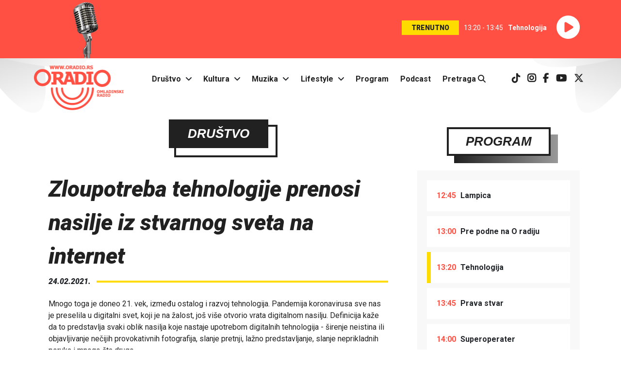

--- FILE ---
content_type: text/html; charset=UTF-8
request_url: https://oradio.rs/sr/vesti/drustvo/zloupotreba-tehnologije-prenosi-nasilje-iz-stvarnog-sveta-na-internet-9922.html
body_size: 35572
content:
<!DOCTYPE html>
<html lang="sr">
	<head>
		<meta charset="utf-8">
		<meta name="viewport" content="width=device-width, initial-scale=1, shrink-to-fit=no">
		<link rel="preconnect" href="https://fonts.googleapis.com/" crossorigin>
<link rel="dns-prefetch" href="https://fonts.googleapis.com/">
<link rel="preconnect" href="https://fonts.gstatic.com/" crossorigin>
<link rel="dns-prefetch" href="https://fonts.gstatic.com/">
<link rel="preconnect" href="https://pptable.rtv.rs/" crossorigin>
<link rel="dns-prefetch" href="https://pptable.rtv.rs/">

				<title>Zloupotreba tehnologije prenosi nasilje iz stvarnog sveta na internet - oradio.rs</title>
		    		<meta name="keywords" content="digitalno, nasilje, internet, onlajn, uznemiravanje" />
    				<meta name="description" content="Mnogo toga je doneo 21. vek, između ostalog i razvoj tehnologija. Pandemija koronavirusa sve nas je preselila u digitalni svet, koji je na žalost, još više otvorio vrata digitalnom nasilju...." />
				<meta name="author" content="Oradio" />
		
<link rel="stylesheet" href="https://fonts.googleapis.com/css?family=Roboto:400,400i,700,700i,900,900i&display=swap&subset=latin-ext" >
<link rel="stylesheet" type="text/css" href="/files/assets/ui/theme2019/css/bootstrap.min.css" />
<link rel="stylesheet" type="text/css" href="/files/assets/ui/theme2019/css/common.css?ver=18" />
<!-- <link rel="stylesheet" type="text/css" href="/files/assets/ui/theme2019/libs/fa-5.15.4/all.min.css" />‚ -->
<link rel="stylesheet" href="/files/assets/ui/theme2019/libs/fa-6.5/css/all.min.css">
<link rel="stylesheet" href="https://unpkg.com/aos@2.3.1/dist/aos.css" >
		
<script rel="preload" as="script" type='text/javascript' src='https://pptable.rtv.rs/www/delivery/spcjs.php?id=4&amp;target=_blank'></script>
<script rel="preload" as="script" type="text/javascript" src="/files/assets/ui/theme2019/js/jquery-3.4.1.min.js"></script>
<script rel="preload" as="script" type="text/javascript" src="/files/assets/ui/theme2019/libs/sticky-kit/sticky-kit.min.js"></script>
<script rel="preload" as="script" type="text/javascript" src="/files/assets/ui/theme2019/js/chart-2.9.3.min.js"></script>
<script rel="preload" as="script" type="text/javascript" src="/files/assets/ui/theme2019/js/bootstrap.bundle.min.js"></script>
<script rel="preload" as="script" type="text/javascript" src="https://unpkg.com/aos@2.3.1/dist/aos.js"></script>

		<link rel="shortcut icon" href="/favicon.ico" type="image/x-icon" />
    <link rel="apple-touch-icon" sizes="144x144" href="/touch-icon-144x144.png" />
		<link rel="apple-touch-icon" sizes="114x114" href="/touch-icon-114x114.png" />
		<link rel="apple-touch-icon" sizes="72x72" href="/touch-icon-72x72.png" />
		<link rel="apple-touch-icon" href="/touch-icon-iphone.png" />

		<meta property="og:title" 				content="Zloupotreba tehnologije prenosi nasilje iz stvarnog sveta na internet" />
		<meta property="og:type"     		  content="article" />
		<meta property="og:site_name" 		content="Oradio - omladinski radio" />
		<meta property="article:author" 	content="https://www.facebook.com/Oradio.rs">
    <meta property="article:publisher" 	content="https://www.facebook.com/Oradio.rs">

				<meta property="og:description" 	content="Mnogo toga je doneo 21. vek, između ostalog i razvoj tehnologija. Pandemija koronavirusa sve nas je preselila u digitalni svet, koji je na žalost, još više otvorio vrata digitalnom nasilju...." />
						<meta property="og:image"			content="https://oradio.rs/files/uploads/2021/02/digitalnonasilje.png" />
				    </head>
		<body class="vesti" id="top">
			<div class="container-fluid playerRow">
				<div class="playerRow"><div class="row"><div class="col-12"><div class="playerWrapper d-flex" id="onAirID"><div class="d-none d-sm-block"><img src="/files/uploads/2019/11/mikrofon-novi.png" class="img-fluid onAirImage" rel="165930" alt="..."></div><div class="ml-auto my-auto onAirContainer"><span class="onAir">TRENUTNO</span><span class="onAirTime">13:20 - 13:45</span><span class="onAirProgramme">Tehnologija</span><span><a class="play-btn" href=""><i class="fas fa-play-circle"></i></a></span></div></div></div></div><script type="text/javascript">
      $(".fa-play-circle, .onAirImage, .onAir, .onAirTime, .onAirProgramme").on("click", function(e){e.preventDefault(); popupWindow("http://oradio.rs/sr/streamingWindow", "Streamin", 640, 285);});

      $(window).scroll(function() {
        if ($(this).scrollTop() > 250) {
          $('.playerRow').addClass("playerRowSmall");
        } else {
          $('.playerRow').removeClass("playerRowSmall");
        }
      });

      onAir();
      var getOnAir = window.setInterval(onAir, 4000);

      function onAir() {
        var startEndTime = $(".playerRow").find(".onAirTime").text().split("-");
        if (startEndTime.length > 1) {
          endTime = startEndTime[1];
          endTimeHourMin = endTime.split(":");
          endTimeHour = endTimeHourMin[0].trim();
          endTimeMin  = endTimeHourMin[1].trim();
          endTimeDate = new Date();
          endTimeDate.setHours(endTimeHour);
          endTimeDate.setMinutes(endTimeMin);
          endTimeDate.setSeconds("00");
          timeNext = Math.floor(endTimeDate.getTime()/1000);
          timeNowDate = new Date();
          timeNow = Math.floor(timeNowDate.getTime()/1000);
          if (timeNow >= timeNext) {
            $.get("/index.php/programme_schedule/component_programme_schedule/onAir/sr", function(r) {
              // console.log("~ Dobavljam šta je sledeće na programu. ~");
              programmeId = $(".onAirImage").attr("rel");
              // console.log(programmeId);
              newProgrammeId = $(r).find(".onAirImage").attr("rel");
              //console.log(newProgrammeId);
              // console.log(r);
              if (programmeId != newProgrammeId) {
                $("#onAirID").empty().hide().append(r).fadeIn(650);
                $(".fa-play-circle, .onAirImage, .onAir, .onAirTime, .onAirProgramme").on("click", function(e){e.preventDefault(); popupWindow("http://oradio.rs/sr/streamingWindow", "Streamin", 640, 285);});
              }
            });
          }
        }
      }
    </script></div>			</div>
			<div class="container-fluid">
					<div class="row"><header class="col-12 header mx-auto"><div class="row"><nav class="navbar navbar-expand-md"><div class="navbar-brand"><a href="/"><img class="mainLogo img-fluid" src="/files/assets/ui/theme2019/img/header/oradio-logo.png" alt="oradio Logo" title="oradio" /></a></div><button class="navbar-toggler" type="button" data-toggle="collapse" data-target="#mainMenu" aria-controls="mainMenu" aria-expanded="false" aria-label="Otvori meni"><i class="fas fa-bars fa-2x"></i></button><div class="collapse navbar-collapse" id="mainMenu"><ul class="navbar-nav mx-auto dropdown"><li class="nav-item"><a href="/sr/drustvo">Društvo</a><span class="dropdown-toggle" data-toggle="dropdown"><i class="fas fa-angle-down"></i></span><ul class="dropdown-menu"><li><a href="/sr/obrazovanje">Obrazovanje</a></li><li><a href="/sr/aktivizam">Aktivizam</a></li><li><a href="/sr/zdravlje">Zdravlje</a></li><li><a href="/sr/superheroj">Superheroj</a></li><li><a href="/sr/intervju">Intervju</a></li></ul></li><li class="nav-item dropdown"><a href="/sr/kultura">Kultura</a><span class="dropdown-toggle" data-toggle="dropdown"><i class="fas fa-angle-down"></i></span><ul class="dropdown-menu"><li><a href="/sr/film">Film</a></li><li><a href="/sr/pozoriste">Pozorište</a></li><li><a href="/sr/galerija">Galerija</a></li><li><a href="/sr/knjiga">Knjiga</a></li><li><a href="/sr/strip">Strip</a></li></ul></li><li class="nav-item dropdown"><a href="/sr/muzika">Muzika</a><span class="dropdown-toggle" data-toggle="dropdown"><i class="fas fa-angle-down"></i></span><ul class="dropdown-menu"><li><a href="/sr/festivali">Festivali</a></li></ul></li><li class="nav-item dropdown"><a href="/sr/lifestyle">Lifestyle</a><span class="dropdown-toggle" data-toggle="dropdown"><i class="fas fa-angle-down"></i></span><ul class="dropdown-menu"><li><a href="/sr/sport">Sport</a></li><li><a href="/sr/tehnologija">Tehnologija</a></li><li><a href="/sr/web">Web</a></li><li><a href="/sr/video-igre">Video igre</a></li><li><a href="/sr/zanimljivosti">Zanimljivosti</a></li><li><a href="/sr/putovanja">Putovanja</a></li><li><a href="/sr/kuhinja">Kuhinja</a></li><li><a href="/sr/stripovedac">Stripovedač</a></li><li><a href="/sr/ai">AI</a></li></ul></li><li class="nav-item"><a href="/sr/program">Program</a></li><li class="nav-item"><a href="/sr/podcasti">Podcast</a></li><li class="nav-item"><a href="/sr/pretraga">Pretraga <i class="fas fa-search"></i></a></li></ul><div class="socNetIcons"><ul class="socNetIconsList"><li><a href="https://www.tiktok.com/@oradio.rtv" target="_blank" rel="noopener" title="Oradio TikTok"><i class="fab fa-tiktok"></i></a></li><li><a href="https://instagram.com/oradio.rtv/" target="_blank" rel="noopener" title="Oradio Instagram"><i class="fab fa-instagram font-weight-bold"></i></a></li><li><a href="https://www.facebook.com/oradio.rs" target="_blank" rel="noopener" title="Facebook page Oradija"><i class="fab fa-facebook-f"></i></a></li><li><a href="https://www.youtube.com/channel/UCaJAnaJHzNkndUfGzZTbRKg" target="_blank" rel="noopener" title="Youtube kanal Oradija"><i class="fab fa-youtube"></i></a></li><li><a href="https://x.com/OradioRtv" target="_blank" rel="noopener" title="Oradio X"><i class="fab fa-x-twitter"></i></a></li></ul></div></div></nav></div><div class="adZone1"><script type="text/javascript">OA_show(19);</script></div></header></div>
			</div>
			<div class="container">
	  		<div id="wrapper" class="row">
					<div id="content" class="col-sm-12">
																															<div class="row" rel="row0">
																										<div class="col-md-8" rel="column0">
										<div class="">
																						<div class="singleArticle" class="row"><article id="newsContainer" class="col-md-12" data-aos="fade-up"  data-aos-duration="1000"><div class="tiC"><div class="tiO"><div class="ti"><h2>
						Društvo											</h2></div></div></div><h1>Zloupotreba tehnologije prenosi nasilje iz stvarnog sveta na internet</h1><div class="newsDateTime row"><div class="col-sm-12" style="display: flex;"><div class="my-auto" style="display: inline-flex;">24.02.2021.</div><div class="my-auto" style="display: inline-flex; width: 100%;"><hr></div></div></div><div><p>Mnogo toga je doneo 21. vek, između ostalog i razvoj tehnologija. Pandemija koronavirusa sve nas je preselila u digitalni svet, koji je na žalost, još više otvorio vrata digitalnom nasilju. Definicija kaže da to predstavlja svaki oblik nasilja koje nastaje upotrebom digitalnih tehnologija - širenje neistina ili objavljivanje nečijih provokativnih fotografija, slanje pretnji, lažno predstavljanje, slanje neprikladnih poruka i mnogo šta drugo.</p>		</div><figure><img src="/files/uploads/2021/02/digitalnonasilje.png" alt="." class="img-fluid articlePicture" /></figure><div><p>Neka od čestih pitanja u vezi sa ovom temom su: da li sam žrtva digitalnog nasilja, koje su posledice, kome da se obratim, kako da sprečim zloupotrebе podataka i slično.  </p><p>Psihološkinja i docentkinja na Filzofskom fakultetu u Beogradu <strong>Dobrinka Kuzmanović</strong> je i koautorka istraživanja Korišćenje interneta i digitalne tehnologije kod dece i mladih u Srbiji. Ona kaže da je prema istraživanju "Deca Evrope na internetu", oko četvrtine mladih iskusilo neki oblik nasilja, a da je znatno veći broj onih koji trpe neki oblik nasilja u digitalnom okruženju, nego onih koji priznaju da su vršili nasilje.</p><p>"Veoma je važno da mladi osveste svoje motive i svoje ponašanje, bez obzira na to da li je reč o digitalnom ili izvandigitalnom okruženju. Isto tako, bitno je da budu proaktivni kada je reč o načinu na koji reaguju kada je takvo ponašanje u pitanju. Na primer, u istraživanju 'Deca Evrope na internetu' najveći broj mladih, kada trpi digitalno nasilje, reaguje na nekonstruktivan način. Ignorišu problem, nadaju se da će nestati, pokušavaju da se osvete osobi, blokiraju, zatvaraju aplikacije. Mali procenat čak prestaje i da koristi internet. Samo jedna desetina se ponaša tako što prijavljuje problem. Oni kažu da znaju da help centri postoje na internetu, da postoje centri za pomoć i opcija prijavljivanja, ali nisu skloni tome. Mali je procenat onih koji traže podršku nakon negativnog iskustva. Polovina njih traži podršku od vršnjaka. A čak jedna četvrtina kaže da nisu razgovarali ni sa kim", ističe Dobrinka.</p><p>Zanimalo nas je i da li mladi znaju da prepoznaju digitalno nasilje?</p><p><em>Mislim da ga ne bih znao prepoznati, ali da bih nakon određenog vremena posumnjao na to i onda bih se posavetovao sa nekim i potražio pomoć.</em></p><p><em>Da, to bude uglavnom u vidu nekih prozivki i to je toliko bezveze, jer ljudi nalaze svoje lične interese i osećaju se ugroženim, a ne bude ništa bitno. Jedino što razumem je kada neko kaže nešto izuzetno uvredljivo. Onda treba reagovati protiv toga.</em></p><p><em>Znala bih da prepoznam. Imala sam drugaricu koja je dobijala neke nepristoje komentare na slikama i u porukama. To je veliki deo našeg društva, nažalost, pogotovo u digitalnim medijima.</em></p><p><em>Protiv sam bilo kakvog vređanja bilo koga, u bilo kakvoj formi na društvenim mrežama i bilo kakvoj formi hejt komentara. To je odvratno. Ima toliko ljudi koji se kriju iza ekrana. Znam ljude koji su uživo fini, a preko društvenih mreža znaju da vređaju na načine koje uopšte nisi očekivao.</em></p><p><em><img title="digitalnonasiljeee png" src="/files/uploads/2021/02/digitalnonasiljeee.png" alt="digitalnonasiljeee png" width="800" height="530" /></em></p><p><strong>Igor </strong>(26) je prvi androgeni model u Srbiji, a kroz određene periode života suočavao se sa nerazumevanjima i napadima. Uprkos tome, kroz život ide pozitivno. Igor kaže da je načisto sa sobom, ali da je imao problema zbog toga što je drugačiji. Svoju priču je rešio da ispriča zbog drugih, kako bi im poručio da je ok biti svoj i drugačiji i kako bi probao da im olakša postojeće stanje.</p><p>"Ranije su pisali, pretili da će me prebiti kada me vide na ulici ili slično. Bilo je i nekih monstruoznih, pritom i morbidnih poruka. Meni je to sada stvarno smešno, ali sam bio oprezan za svaku stvar. Nikada ni moji nisu mislili da ću napraviti neki nepromišljeni korak, jer su imali poverenja u mene. Tada Instagram nije bio <em>must have</em>. Sad je to postalo jako dostupno svima. Ljudi su previše u digitalnim stvarima. Ima mnogo manijaka. Ljudi su postali perfidni. Dvolični su, trolični, petolični... Ima ih svakakvih, da ne znaš šta ko misli", kaže Igor i dodaje da nasilje mora da se prijavi.</p><p>"Treba govoriti, čim se oseti neka anksioznost. Pogotovo ako roditelji negiraju neke stvari, onda deca i mladi ne znaju to da akumuliraju. Ako ne možeš sa roditeljima da pričaš, onda potraži nekoga sa kim može", ističe on.</p><p>Krajem 2019. godine i početkom 2020. Autonomni ženski centar radio je istraživanje o digitalnom nasilju i mladima. <strong>Sanja Pavlović</strong> iz te organizacije kaže da su prvenstveno hteli da istraže pojavu digitlnog nasilja među partnerskim vezama mladih. To je podrazumevalo ispitivanje o komunikacijskim navikama mladih i izgledu srednjoškolskih veza, s obzirom na to da se većina toga, osim uživo, odvija i preko interneta.</p><p>"Najznačajnije se pokazalo to da je više od polovine devojaka uzrasta od 14 do 19 godina bilo izloženo nekom vidu onlajn seksusalnog uznemiravanja, odnosno, komentarima sa seksualnom konotacijom. Sa druge strane, više od polovine momaka istog tog uzrasta bilo je izloženo onlajn pretnjama po fizičku bezbednost. Potvrdile smo ono što nam je i bila pretpostavka, a to je da su, kada govorimo o nasilju u vezama, žrtve pre svega devojke, a nasilici su pre svega momci. Dakle ta rodna dimenzija prisutna je i u partnerskim vezama mladih. Tehnologija je donela brojne prednosti, ali je otvorila i nove prostore za sprovođenje nasilja. Zloupotreba tehnologije predstavlja produžetak nasilja koje se dešava i u stvarnom svetu. Ona je omogućila i pojačane mehanizme kontrole, izolacije, pritisaka, u smislu vređanja i omalovažavanja", kaže Sanja.</p><p><img title="nasiljeee png" src="/files/uploads/2021/02/nasiljeee.png" alt="nasiljeee png" width="800" height="530" /></p><p>Autonomni ženski centar je pokrenuo i sajt koji se bavi informisanjem i edukacijom mladih o ovoj temi.</p><p>"Sajt je na adresi <a href="http://www.mogudaneću.rs">mogudaneću.rs</a> i zamišljen je kao prostor koji je informativno edukativan, ali ima i zabavne sadržaje kako bi bio adekvatan za mlade ljude. Tu smo pre svega htele da stavimo ona znanja za koja smo kroz ova istraživanja primetile da su potrebna mladima. Otvorile smo i teme poput sekstinga i osvetničke pornografije, ali i drugih vidova nasilja", ističe Sanja.</p><p>U sprečavanju zloupotreba, manipulacije i nasilja na internetu veliku ulogu ima i digitalna i medijska pismenost. Novinar i fektčeker u Fake News Tragaču <strong>Stefan Kosanović</strong> kaže da provera informacija na internetu danas uopšte nije laka. Prema njegovim rečima, mladi su zatrpani sa raznim objavama na društvenim mrežama i portalima, ali on ističe da je važno razviti svest o tome kojim izvorima verovati i proveravati stvari.</p><p>"Internetska pismenost ne podrazumeva samo ulazak na pretraživač ili pravljenje profila na društvenim mrežama, već i medijsku pismenost, kao i sposobnost svake individue da izdvoji vreme i istraži informacije. Brojna istraživanja su pokazala da su ljudi spremniji da traže informacije koje će da potvrde njihov stav ili mišljenje, a ne da ih opovrgnu. Tako da je to i pitanje sposobnosti da priznamo da to što smo pročitali na internetu nije tačno i da primimo nova znanja i razaznamo odakle treba da primimo takva znanja. Lažni i manipulativni sadržaji utiču i na nasilje, što na internetu, što uživo", kaže Stefan i dodaje da je glavni trik ukoliko vas neki profil uznemirava da to prijavite policiji.</p><p>"Po mom mišljenju, ni jedna druga metoda ili softver nije odgovarajući. Svako nasilje mora da bude sankcionisano i za tako nešto ne treba da čekate. Nije to samo uznemiravanje sa nekih profila. To je direktno i najjače može da vas pogodi, a znam mnogo primera da nekoga pogode komentari. Ali direktno uzenmiravanje i uvrede su veoma opasne, pogotovo uznemiravanje seksualne prirode i to što pre mora da se prijavi", naglašava Stefan.</p><p>Digitalno nasilje je jednako opasno kao i bilo koje drugo nasilje. Ono se može uporedo dešavati sa nekim drugim oblicima. Međutim, iza digitalnog nasilja postoji trag, te ga je mnogo lakše dokazati od nekih drugih vrsta nasilja. Kao i u nekoliko prethodnih tekstova poručujemo vam da o nasilju ne ćutite, a ovog puta i da na internetu budete obazrivi i odgovorni.</p><p><em>Emisiju "U kakvoj zemlji želim da živim?" poslušajte u plejeru:</em></p><p><audio width="300" height="32" loop="loop" preload="none" controls="controls" src="/files/uploads/2021/02/ukzzdz2402.mp3"></audio></p><p><strong>J. Božić</strong></p><p><strong><br /></strong><em>Foto: Canva.com</em></p>		</div></article><div data-aos="fade-up"  data-aos-duration="1000"><div class="col-sm-12"><div class="socNetButtons"><div class="fb-share-button mr-3"><a><i class="fab fa-facebook-f"></i>&nbsp;&nbsp;&nbsp;Podeli</a></div><div class="twitter-share-button mr-3"><a><i class="fab fa-twitter"></i>&nbsp;&nbsp;&nbsp;Tvituj</a></div></div></div><script type="text/javascript">
			var fbButton = document.getElementsByClassName('fb-share-button');
			var url = window.location.href;
			for ( var index = 0; index < fbButton.length; ++index) {
				fbButton[index].addEventListener('click', function() {
					window.open('https://www.facebook.com/sharer/sharer.php?u=' + url, 'facebook-share-dialog', 'width=800,height=600');
					return false;
				});
			}
			var twitterButton = document.getElementsByClassName('twitter-share-button');
			var url = window.location.href;
			for ( var index = 0; index < twitterButton.length; ++index) {
				twitterButton[index].addEventListener('click', function() {
					window.open('http://twitter.com/share?url=' + url, 'twitter-share-dialog', 'width=800,height=600');
					return false;
				});
			}
</script></div><div class="col-md-12" data-aos="fade-up"  data-aos-duration="1000"><div class="relatedNews"><div class="d-flex"><div class="my-auto d-inline-flex" style="width: 205px;">Možda te još zanima:</div><div class="my-auto d-inline-flex" style="width: 100%;"><hr></div></div></div><div class="fpArticles row"><div class="fpArticle col-sm-6"><div><a href="/sr/vesti/lifestyle/tehnologija/ako-zelite-da-razgovarate-sa-merilin-monro-moze-13577.html"><img src="/files/uploads/2024/03/merilinmonro.png" alt="." title="Ako želite da razgovarate sa Merilin Monro - može!" class="img-fluid"></a></div><div class="trO"><div class="tr"><h3><a href="/sr/tehnologija/">
																									Tehnologija																							</a></h3></div></div><h2><a href="/sr/vesti/lifestyle/tehnologija/ako-zelite-da-razgovarate-sa-merilin-monro-moze-13577.html" title="Ako želite da razgovarate sa Merilin Monro - može!">Ako želite da razgovarate sa Merilin Monro - može!</a></h2><p>Digitalna verzija glumice Merilin Monro, stvorena uz pomoć veštačke inteligencije, biće predstavljena na tehnološkoj konferenciji festivala South by Southwest, u&#8230;</p></div><div class="fpArticle col-sm-6"><div><a href="/sr/vesti/drustvo/obrazovanje/konkurs-za-skolu-digitalnog-novinarstva-13427.html"><img src="/files/uploads/2024/01/skola-digitalnog-novinarstva.jpg" alt="." title="Konkurs za &Scaron;kolu digitalnog novinarstva" class="img-fluid"></a></div><div class="trO"><div class="tr"><h3><a href="/sr/obrazovanje/">
																									Obrazovanje																							</a></h3></div></div><h2><a href="/sr/vesti/drustvo/obrazovanje/konkurs-za-skolu-digitalnog-novinarstva-13427.html" title="Konkurs za &Scaron;kolu digitalnog novinarstva">Konkurs za Školu digitalnog novinarstva</a></h2><p>Konkurs za devetu Školu digitalnog novinarstva Slavko Ćuruvija fondacije otvoren je do 4. februara u ponoć. Škola će početi 23.&#8230;</p></div><div class="fpArticle col-sm-6"><div><a href="/sr/vesti/drustvo/obrazovanje/digitalno-obrazovanje-nov-smer-na-pedagoskom-fakultetu-u-somboru-13096.html"><img src="/files/uploads/2023/08/sombor.jpg" alt="." title="Digitalno obrazovanje nov smer na Pedago&scaron;kom fakultetu u Somboru" class="img-fluid"></a></div><div class="trO"><div class="tr"><h3><a href="/sr/obrazovanje/">
																									Obrazovanje																							</a></h3></div></div><h2><a href="/sr/vesti/drustvo/obrazovanje/digitalno-obrazovanje-nov-smer-na-pedagoskom-fakultetu-u-somboru-13096.html" title="Digitalno obrazovanje nov smer na Pedago&scaron;kom fakultetu u Somboru">Digitalno obrazovanje nov smer na Pedagoškom fakultetu u Somboru</a></h2><p>Somborski pedagoški fakultet, kao deo Univerziteta u Novom Sadu, osnovao je novi odsek “Digitalno obrazovanje”. U prvom upisnom roku ove&#8230;</p></div><div class="fpArticle col-sm-6"><div><a href="/sr/vesti/drustvo/mladi-moraju-biti-spremni-da-se-prilagode-novim-zanimanjima-12095.html"><img src="/files/uploads/2022/11/digital.png" alt="." title="Mladi moraju biti spremni da se prilagode novim zanimanjima" class="img-fluid"></a></div><div class="trO"><div class="tr"><h3><a href="/sr/drustvo/">
																									Društvo																							</a></h3></div></div><h2><a href="/sr/vesti/drustvo/mladi-moraju-biti-spremni-da-se-prilagode-novim-zanimanjima-12095.html" title="Mladi moraju biti spremni da se prilagode novim zanimanjima">Mladi moraju biti spremni da se prilagode novim zanimanjima</a></h2><p>Početkom ovog meseca, svoje mesto na webu pronašla je besplatna edukativna platforma GoStudy. “Škola digitalnog preduzetništva - Od kauča do digitalnog&#8230;</p></div><div class="fpArticle col-sm-6"><div><a href="/sr/vesti/drustvo/digitalno-zagadjenje-prestiglo-avionsko-12048.html"><img src="/files/uploads/2022/11/data3.jpg" alt="." title="Digitalno zagađenje prestiglo avionsko" class="img-fluid"></a></div><div class="trO"><div class="tr"><h3><a href="/sr/drustvo/">
																									Društvo																							</a></h3></div></div><h2><a href="/sr/vesti/drustvo/digitalno-zagadjenje-prestiglo-avionsko-12048.html" title="Digitalno zagađenje prestiglo avionsko">Digitalno zagađenje prestiglo avionsko</a></h2><p>Jeste li razmišljali nekada koje posledice po planetu ima jedan mail koji ste poslali? Koliko je električne energije potrebno da&#8230;</p></div><div class="fpArticle col-sm-6"><div><a href="/sr/vesti/drustvo/trolovanje-veselo-samaranje-i-ostale-posasti-drustvenih-mreza-10632.html"><img src="/files/uploads/2021/10/digitalworld.png" alt="." title="Trolovanje, veselo &scaron;amaranje i ostale po&scaron;asti dru&scaron;tvenih mreža" class="img-fluid"></a></div><div class="trO"><div class="tr"><h3><a href="/sr/drustvo/">
																									Društvo																							</a></h3></div></div><h2><a href="/sr/vesti/drustvo/trolovanje-veselo-samaranje-i-ostale-posasti-drustvenih-mreza-10632.html" title="Trolovanje, veselo &scaron;amaranje i ostale po&scaron;asti dru&scaron;tvenih mreža">Trolovanje, veselo šamaranje i ostale pošasti društvenih mreža</a></h2><p>Društvene mreže su odavno postale naša svakodnevnica. Neko koristi samo jednu ili dve, neki su zamenili nove platforme starim, a&#8230;</p></div></div></div><script type="text/javascript">
		$(".newsText a").attr("target", "_blank");
		$('iframe[src*="youtube.com"]').addClass("embed-responsive-item").wrap('<div class="embed-responsive embed-responsive-16by9"></div>');
		$("#newsContainer img").addClass("img-fluid");
		$("audio").parent().css("text-align", "center");
	</script></div>
										</div>
									</div>
																										<div class="col-md-4" rel="column1">
										<div class="mysticky">
																							<div class="adZone2 aos-init aos-animate" data-aos="fade-up" data-aos-duration="1000">
													<script type="text/javascript">OA_show(20);</script>
												</div>
																							<div class="onProgramme rightColumnItem row" data-aos="fade-up"  data-aos-duration="1000"><div class="tgO"><div class="tg"><h3><a href="https://oradio.rs/sr/program">Program</a></h3></div></div><div class="col-sm-12 oPContainer"><ul><li><span>12:45</span> Lampica</li><li><span>13:00</span> Pre podne na O radiju</li><li class="oPOnAir"><span>13:20</span> Tehnologija</li><li><span>13:45</span> Prava stvar</li><li><span>14:00</span> Superoperater</li></ul><div class="moreLink c"><a class="bi px-2 fancyYellow" href="https://oradio.rs/sr/program">vidi celu programsku satnicu</a></div></div></div>
<div class="rightColumnItem poll row" data-aos="fade-up"  data-aos-duration="1000"><div class="tgO"><div class="tg"><h3>Anketa</h3></div></div><input type="hidden" value="122" id="poll" name="poll" /><div class="pollContainer"><div class="pQuestion"><p>Šta ti najviše krade vreme u svakodnevnom živofu?</p></div><div class="pollResult"><div class="answerContainer"><div class="answerItem"><input type="radio" class="pollAnswerButton" name="answers" value="824"><label class="pollAnswerText">Beskrajno skrolovanje</label></div><div class="answerItem"><input type="radio" class="pollAnswerButton" name="answers" value="825"><label class="pollAnswerText">Faks zauvek</label></div><div class="answerItem"><input type="radio" class="pollAnswerButton" name="answers" value="826"><label class="pollAnswerText">Gejming do jutra</label></div><div class="answerItem"><input type="radio" class="pollAnswerButton" name="answers" value="827"><label class="pollAnswerText">Bus kog nikad nema</label></div><div class="answerItem"><input type="radio" class="pollAnswerButton" name="answers" value="828"><label class="pollAnswerText">Večno spremanje sobe</label></div></div><div class="pollCommands"><input type="button" class="bi px-2 castAVote fancyYellow" name="" value="Glasaj" /><input type="button" class="bi px-2 seeResults fancyPink" name="" value="Rezultati" /></div></div><canvas id="pollChart" width="300" height="400"></canvas></div><script type="text/javascript">

		$(".poll").on("click", ".pollAnswerButton", function() {
			$(".answerItem").removeClass("selectedAnswer");
			$(".answerItem").find("input").attr("checked", "");
			$(this).parent().toggleClass("selectedAnswer");
			$(this).attr("checked", "checked");
		});

		$(".castAVote").on("click", "", function() {
			vote = $(".selectedAnswer input").val();
			if (vote) {
				poll = $("#poll").val();
				$.post("/index.php/poll/component_poll/castAVote/", {data : vote, poll : poll}, function (data) {
					results = getResults();
				});
			} else {
				alert("Izaberite jedan od ponuđenih odgovora.");
			}
		});

		$(".seeResults").on("click","", function () {getResults();});

		function getResults() {
			poll = $("#poll").val();
			$.post("/index.php/poll/component_poll/getResults/", {data : poll}, function (result) {
				$(".pollResult").empty();
				$("#pollChart").css("display", "block");

				result = JSON.parse(result);
				// console.log(result);
				totalVotes = 0; pollData = []; pollLabels = [];
				for (i=0; i<result.length; i++) {totalVotes = totalVotes + parseInt(result[i].votes);}
				for (i=0; i<result.length; i++) {
					percent = (result[i].votes/totalVotes)*100;
					pollData.push(result[i].votes);
					pollLabels.push(result[i].answer);
				}
				// console.log(pollData);
				var ctx = document.getElementById('pollChart');
				var myChart = new Chart(ctx, {
				    type: 'pie',
				    data: {
				        labels: pollLabels,
				        datasets: [{
				            data: pollData,
				            backgroundColor: ['#FF4949', '#FFBD39', '#930077', '#E4007C', '#090088', '#032D3C']
				        }]
				    },
				    options: {
								hoverBorderWidth : 2,
				        scales: {
				            yAxes: [{
				                ticks: {
				                    display: false
				                },
												gridLines: {
											 		drawBorder: false,
											 		display: false
									 			}
				            }],
				        },
								tooltips : {
									xPadding : 20,
									yPadding : 20,
									callbacks: {
                      label: function(tooltipItem, data) {
                          var allData = data.datasets[tooltipItem.datasetIndex].data;
                          var tooltipLabel = data.labels[tooltipItem.index];
                          var tooltipData = allData[tooltipItem.index];
                          var total = 0;
                          for (var i in allData) {
                              total += parseFloat(allData[i]);
                          }
                          var tooltipPercentage = Math.round((tooltipData / total) * 100);
                          return tooltipLabel + ': ' + tooltipPercentage + '%';
                      }
                  },
									bodyFontSize : 15
								},
								legend : {
									align : 'start',
									labels : {
										fontSize : 15
									}
								},
				    }
				});
			});
		}

		$(document).ready(function() {
			if (0 == $("#poll").val()) {
				getResults();
			}
		});
	</script></div>
<div class="row rightColumnItem" data-aos="fade-up"  data-aos-duration="1000"><div class="tgO"><div class="tg"><h3><a href="https://instagram.com/oradio.rtv" target="_blank" rel="noreferrer">Insta Feed</a></h3></div></div><div style="clear: both;"></div></div>
										</div>
									</div>
															</div>
													  			</div>
	  		</div>
  		</div>
			<div class="container-fluid">
				<div class="row"><div class="col-sm-12 text-center py-4 mt-3"><img src="/files/assets/ui/theme2019/img/footer/oradio-logo-dark.jpg" alt="Oradio logo" class="img-fluid"></div></div><footer id="footer" class="row"><div class="col-sm-12 text-center"><p>Zapratite nas:</p><ul class="footerSocIcons"><li><a href="https://www.tiktok.com/@oradio.rtv/" target="_blank" rel="noopener" title="Oradio TikTok"><i class="fab fa-tiktok"></i></a></li><li><a href="https://instagram.com/oradio.rtv/" target="_blank" rel="noopener" title="Oradio Instagram"><i class="fab fa-instagram"></i></a></li><li><a href="https://www.facebook.com/oradio.rs" target="_blank" rel="noopener" title="Facebook page Oradija"><i class="fab fa-facebook-f"></i></a></li><li><a href="https://www.youtube.com/channel/UCaJAnaJHzNkndUfGzZTbRKg" target="_blank" title="Youtube kanal Oradija"><i class="fab fa-youtube"></i></a></li><li><a href="https://x.com/OradioRtv" target="_blank" rel="noopener" title="Oradio X"><i class="fab fa-x-twitter"></i></a></li></ul><p>Preuzmite naše aplikacije:</p><ul class="footerSocIcons"><li><a href="https://play.google.com/store/apps/details?id=com.rtv2.oradio" target="_blank" title="Oradio Android App"><i class="fab fa-android"></i></a></li><li><a href="https://apps.apple.com/hr/app/oradio-omladinski-radio/id1488734549" target="_blank" title="Oradio iOS App"><i class="fab fa-apple"></i></a></li></ul><ul class="footerMenu"><li><a href="/sr/drustvo">Društvo</a></li><li><a href="/sr/kultura">Kultura</a></li><li><a href="/sr/muzika">Muzika</a></li><li><a href="/sr/lifestyle">Lifestyle</a></li><li><a href="/sr/program">Program</a></li><li><a href="/sr/podcast">Podcast</a></li><li><a href="/sr/pretraga">Pretraga</a></li><li><a href="/sr/impressum">Impressum</a></li><li><a href="/sr/o-nama">O nama</a></li></ul><p class="footerAddress">
				Oradio<br>
				Kamenički put 45<br>
				21132 Novi Sad - Petrovaradin, Srbija<br>
				+381 21 290 25 90<br><a href="mailto:oradio.rtv@gmail.com">oradio.rtv@gmail.com</a></p><p class="footerRTV"><a href="https://www.rtv.rs/" target="_blank"><img src="/files/assets/ui/theme2019/img/footer/rtv-logo.png" class="img-fluid" alt="RTV"></a><p><ul class="footerCopyright"><li>&copy; 2026 Oradio</li><li><a href="/sr/uslovi-preuzimanja">Uslovi preuzimanja</a></li><li><a href="/sr/politika-privatnosti">Politika privatnosti</a></li></ul></div></footer><div class="toTop"><a href="#top"><i class="fas fa-arrow-up fa-2x"></i></a></div><script type="text/javascript">
$(window).scroll(function() {
	if ($(this).scrollTop() < 1250) {
		$('.toTop').hide();
	} else {
		$('.toTop').show();
	}
});
</script>
				<!--  -->
			</div>

			<script type="text/javascript" src="/files/assets/ui/default-theme/js/front-main.js"></script>
  			<script async src="https://www.googletagmanager.com/gtag/js?id=G-RFLYQJ821N"></script>
	<script>
		window.dataLayer = window.dataLayer || [];
		function gtag(){dataLayer.push(arguments);}
		gtag('js', new Date());
		gtag('config', 'G-RFLYQJ821N');
	</script>

<!-- Global site tag (gtag.js) - Google Analytics -->
			<script>
			$(document).ready(function() {
				AOS.init();
				if (window.innerWidth > 768) {$(".mysticky").stick_in_parent({offset_top : 65});}
			})
			</script>
    </body>
</html>


--- FILE ---
content_type: application/x-javascript; charset=UTF-8
request_url: https://pptable.rtv.rs/www/delivery/spc.php?zones=19%7C20&source=&r=21856371&target=_blank&charset=UTF-8&loc=https%3A//oradio.rs/sr/vesti/drustvo/zloupotreba-tehnologije-prenosi-nasilje-iz-stvarnog-sveta-na-internet-9922.html
body_size: 1055
content:
var OA_output = new Array(); 
OA_output['19'] = '';
OA_output['19'] += "<"+"div id=\'beacon_9725a87c1b\' style=\'position: absolute; left: 0px; top: 0px; visibility: hidden;\'><"+"img src=\'https://pptable.rtv.rs/www/delivery/lg.php?bannerid=0&amp;campaignid=0&amp;zoneid=19&amp;source={obfs:}&amp;loc=https%3A%2F%2Foradio.rs%2Fsr%2Fvesti%2Fdrustvo%2Fzloupotreba-tehnologije-prenosi-nasilje-iz-stvarnog-sveta-na-internet-9922.html&amp;cb=9725a87c1b\' width=\'0\' height=\'0\' alt=\'\' style=\'width: 0px; height: 0px;\' /><"+"/div>\n";
OA_output['20'] = '';
OA_output['20'] += "<"+"div id=\'beacon_493359383a\' style=\'position: absolute; left: 0px; top: 0px; visibility: hidden;\'><"+"img src=\'https://pptable.rtv.rs/www/delivery/lg.php?bannerid=0&amp;campaignid=0&amp;zoneid=20&amp;source={obfs:}&amp;loc=https%3A%2F%2Foradio.rs%2Fsr%2Fvesti%2Fdrustvo%2Fzloupotreba-tehnologije-prenosi-nasilje-iz-stvarnog-sveta-na-internet-9922.html&amp;cb=493359383a\' width=\'0\' height=\'0\' alt=\'\' style=\'width: 0px; height: 0px;\' /><"+"/div>\n";
